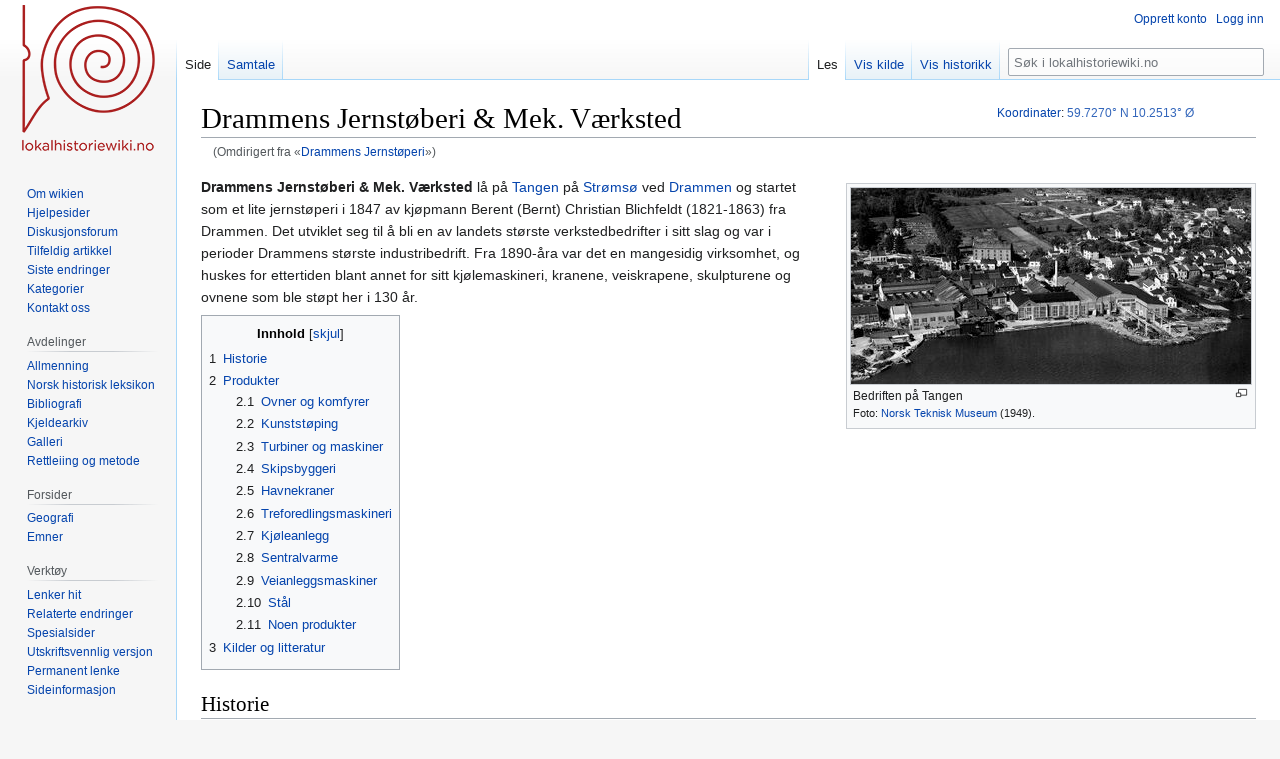

--- FILE ---
content_type: text/html; charset=UTF-8
request_url: https://lokalhistoriewiki.no/wiki/Drammens_Jernst%C3%B8peri
body_size: 13629
content:
<!DOCTYPE html>
<html class="client-nojs" lang="nb" dir="ltr">
<head>
<meta charset="UTF-8"/>
<title>Drammens Jernstøberi &amp; Mek. Værksted – lokalhistoriewiki.no</title>
<script>document.documentElement.className="client-js";RLCONF={"wgBreakFrames":false,"wgSeparatorTransformTable":[",\t."," \t,"],"wgDigitTransformTable":["",""],"wgDefaultDateFormat":"dmy","wgMonthNames":["","januar","februar","mars","april","mai","juni","juli","august","september","oktober","november","desember"],"wgRequestId":"54c65e54ce1360c06c0d8235","wgCSPNonce":false,"wgCanonicalNamespace":"","wgCanonicalSpecialPageName":false,"wgNamespaceNumber":0,"wgPageName":"Drammens_Jernstøberi_\u0026_Mek._Værksted","wgTitle":"Drammens Jernstøberi \u0026 Mek. Værksted","wgCurRevisionId":2387002,"wgRevisionId":2387002,"wgArticleId":419178,"wgIsArticle":true,"wgIsRedirect":false,"wgAction":"view","wgUserName":null,"wgUserGroups":["*"],"wgCategories":["Koordinatfesta artikler","Artikler på bokmål","Drammens Jernstøberi \u0026 Mek. Værksted","Mekaniske verksteder","Metallindustri","Motorfabrikker","Drammen kommune","Etableringer i 1847","Opphør i 1986","F-merkingsforslag"],
"wgPageContentLanguage":"nb","wgPageContentModel":"wikitext","wgRelevantPageName":"Drammens_Jernstøberi_\u0026_Mek._Værksted","wgRelevantArticleId":419178,"wgIsProbablyEditable":false,"wgRelevantPageIsProbablyEditable":false,"wgRestrictionEdit":[],"wgRestrictionMove":[],"wgRedirectedFrom":"Drammens_Jernstøperi","wgVisualEditor":{"pageLanguageCode":"nb","pageLanguageDir":"ltr","pageVariantFallbacks":"nb"},"wgMFDisplayWikibaseDescriptions":{"search":false,"nearby":false,"watchlist":false,"tagline":false},"wgVector2022PreviewPages":[],"wgPopupsFlags":4,"wgInternalRedirectTargetUrl":"/wiki/Drammens_Jernst%C3%B8beri_%26_Mek._V%C3%A6rksted","wgCoordinates":{"lat":59.727,"lon":10.2513},"wgEditSubmitButtonLabelPublish":false};RLSTATE={"site.styles":"ready","user.styles":"ready","user":"ready","user.options":"loading","mediawiki.page.gallery.styles":"ready","skins.vector.styles.legacy":"ready","ext.visualEditor.desktopArticleTarget.noscript":"ready"};RLPAGEMODULES=[
"mediawiki.action.view.redirect","site","mediawiki.page.ready","mediawiki.toc","skins.vector.legacy.js","ext.visualEditor.desktopArticleTarget.init","ext.visualEditor.targetLoader","ext.popups"];</script>
<script>(RLQ=window.RLQ||[]).push(function(){mw.loader.implement("user.options@12s5i",function($,jQuery,require,module){mw.user.tokens.set({"patrolToken":"+\\","watchToken":"+\\","csrfToken":"+\\"});});});</script>
<link rel="stylesheet" href="/load.php?lang=nb&amp;modules=ext.visualEditor.desktopArticleTarget.noscript%7Cmediawiki.page.gallery.styles%7Cskins.vector.styles.legacy&amp;only=styles&amp;skin=vector"/>
<script async="" src="/load.php?lang=nb&amp;modules=startup&amp;only=scripts&amp;raw=1&amp;skin=vector"></script>
<meta name="ResourceLoaderDynamicStyles" content=""/>
<link rel="stylesheet" href="/load.php?lang=nb&amp;modules=site.styles&amp;only=styles&amp;skin=vector"/>
<meta name="generator" content="MediaWiki 1.39.4"/>
<meta name="format-detection" content="telephone=no"/>
<meta property="og:image" content="https://lokalhistoriewiki.no/thumb.php?f=Drammens_Jern_stoperi_1949-1.jpg&amp;width=1200"/>
<meta property="og:image:width" content="1200"/>
<meta property="og:image:height" content="587"/>
<meta property="og:image" content="https://lokalhistoriewiki.no/thumb.php?f=Drammens_Jern_stoperi_1949-1.jpg&amp;width=800"/>
<meta property="og:image:width" content="800"/>
<meta property="og:image:height" content="391"/>
<meta property="og:image" content="https://lokalhistoriewiki.no/thumb.php?f=Drammens_Jern_stoperi_1949-1.jpg&amp;width=640"/>
<meta property="og:image:width" content="640"/>
<meta property="og:image:height" content="313"/>
<meta name="viewport" content="width=1000"/>
<link rel="icon" href="/favicon.ico"/>
<link rel="search" type="application/opensearchdescription+xml" href="/opensearch_desc.php" title="lokalhistoriewiki.no (nb)"/>
<link rel="EditURI" type="application/rsd+xml" href="https://lokalhistoriewiki.no/api.php?action=rsd"/>
<link rel="license" href="/wiki/Lokalhistoriewiki:Opphavsrett"/>
<link rel="alternate" type="application/atom+xml" title="lokalhistoriewiki.no Atom-mating" href="/index.php?title=Spesial:Siste_endringer&amp;feed=atom"/>
<link rel="canonical" href="https://lokalhistoriewiki.no/wiki/Drammens_Jernst%C3%B8beri_%26_Mek._V%C3%A6rksted"/>
<!-- Google Tag Manager -->
<script>(function(w,d,s,l,i){w[l]=w[l]||[];w[l].push({'gtm.start':
new Date().getTime(),event:'gtm.js'});var f=d.getElementsByTagName(s)[0],
j=d.createElement(s),dl=l!='dataLayer'?'&l='+l:'';j.async=true;j.src=
'https://www.googletagmanager.com/gtm.js?id='+i+dl;f.parentNode.insertBefore(j,f);
})(window,document,'script','dataLayer','GTM-5V34M48');</script>
<!-- End Google Tag Manager -->
</head>
<body class="mediawiki ltr sitedir-ltr mw-hide-empty-elt ns-0 ns-subject page-Drammens_Jernstøberi_Mek_Værksted rootpage-Drammens_Jernstøberi_Mek_Værksted skin-vector action-view skin-vector-legacy vector-feature-language-in-header-enabled vector-feature-language-in-main-page-header-disabled vector-feature-language-alert-in-sidebar-disabled vector-feature-sticky-header-disabled vector-feature-sticky-header-edit-disabled vector-feature-table-of-contents-disabled vector-feature-visual-enhancement-next-disabled"><div id="mw-page-base" class="noprint"></div>
<div id="mw-head-base" class="noprint"></div>
<div id="content" class="mw-body" role="main">
	<a id="top"></a>
	<div id="siteNotice"></div>
	<div class="mw-indicators">
	</div>
	<h1 id="firstHeading" class="firstHeading mw-first-heading"><span class="mw-page-title-main">Drammens Jernstøberi &amp; Mek. Værksted</span></h1>
	<div id="bodyContent" class="vector-body">
		<div id="siteSub" class="noprint">Fra lokalhistoriewiki.no</div>
		<div id="contentSub"><span class="mw-redirectedfrom">(Omdirigert fra «<a href="/index.php?title=Drammens_Jernst%C3%B8peri&amp;redirect=no" class="mw-redirect" title="Drammens Jernstøperi">Drammens Jernstøperi</a>»)</span></div>
		<div id="contentSub2"></div>
		
		<div id="jump-to-nav"></div>
		<a class="mw-jump-link" href="#mw-head">Hopp til navigering</a>
		<a class="mw-jump-link" href="#searchInput">Hopp til søk</a>
		<div id="mw-content-text" class="mw-body-content mw-content-ltr" lang="nb" dir="ltr"><!-- Google Tag Manager (noscript) -->
<noscript><iframe src="https://www.googletagmanager.com/ns.html?id=GTM-5V34M48"
height="0" width="0" style="display:none;visibility:hidden"></iframe></noscript>
<!-- End Google Tag Manager (noscript) --><div class="mw-parser-output"><div class="thumb tright"><div class="thumbinner" style="width:402px;"><a href="/wiki/Fil:Drammens_Jern_stoperi_1949-1.jpg" class="image"><img alt="" src="/thumb.php?f=Drammens_Jern_stoperi_1949-1.jpg&amp;width=400" decoding="async" width="400" height="196" class="thumbimage" srcset="/thumb.php?f=Drammens_Jern_stoperi_1949-1.jpg&amp;width=600 1.5x, /thumb.php?f=Drammens_Jern_stoperi_1949-1.jpg&amp;width=800 2x" /></a>  <div class="thumbcaption"><div class="magnify"><a href="/wiki/Fil:Drammens_Jern_stoperi_1949-1.jpg" class="internal" title="Forstørr"></a></div>Bedriften på Tangen <div style="font-size:85%">    Foto:    <a href="/wiki/Norsk_Teknisk_Museum" title="Norsk Teknisk Museum">Norsk Teknisk Museum</a>  (1949).</div></div></div></div>
<p><b><a class="mw-selflink selflink">Drammens Jernstøberi &amp; Mek. Værksted</a></b> lå på <a href="/wiki/Tangen_(Drammen)" title="Tangen (Drammen)">Tangen</a> på <a href="/wiki/Str%C3%B8ms%C3%B8" title="Strømsø">Strømsø</a> ved <a href="/wiki/Drammen" title="Drammen">Drammen</a> og startet som et lite jernstøperi i 1847 av kjøpmann Berent (Bernt) Christian Blichfeldt (1821-1863) fra Drammen. Det utviklet seg til å bli en av landets største verkstedbedrifter i sitt slag og var i perioder Drammens største industribedrift. Fra 1890-åra var det en mangesidig virksomhet,  og huskes for ettertiden blant annet for sitt kjølemaskineri, kranene, veiskrapene, skulpturene og ovnene som ble støpt her i 130 år. 
</p>
<div id="toc" class="toc" role="navigation" aria-labelledby="mw-toc-heading"><input type="checkbox" role="button" id="toctogglecheckbox" class="toctogglecheckbox" style="display:none" /><div class="toctitle" lang="nb" dir="ltr"><h2 id="mw-toc-heading">Innhold</h2><span class="toctogglespan"><label class="toctogglelabel" for="toctogglecheckbox"></label></span></div>
<ul>
<li class="toclevel-1 tocsection-1"><a href="#Historie"><span class="tocnumber">1</span> <span class="toctext">Historie</span></a></li>
<li class="toclevel-1 tocsection-2"><a href="#Produkter"><span class="tocnumber">2</span> <span class="toctext">Produkter</span></a>
<ul>
<li class="toclevel-2 tocsection-3"><a href="#Ovner_og_komfyrer"><span class="tocnumber">2.1</span> <span class="toctext">Ovner og komfyrer</span></a></li>
<li class="toclevel-2 tocsection-4"><a href="#Kunststøping"><span class="tocnumber">2.2</span> <span class="toctext">Kunststøping</span></a></li>
<li class="toclevel-2 tocsection-5"><a href="#Turbiner_og_maskiner"><span class="tocnumber">2.3</span> <span class="toctext">Turbiner og maskiner</span></a></li>
<li class="toclevel-2 tocsection-6"><a href="#Skipsbyggeri"><span class="tocnumber">2.4</span> <span class="toctext">Skipsbyggeri</span></a></li>
<li class="toclevel-2 tocsection-7"><a href="#Havnekraner"><span class="tocnumber">2.5</span> <span class="toctext">Havnekraner</span></a></li>
<li class="toclevel-2 tocsection-8"><a href="#Treforedlingsmaskineri"><span class="tocnumber">2.6</span> <span class="toctext">Treforedlingsmaskineri</span></a></li>
<li class="toclevel-2 tocsection-9"><a href="#Kjøleanlegg"><span class="tocnumber">2.7</span> <span class="toctext">Kjøleanlegg</span></a></li>
<li class="toclevel-2 tocsection-10"><a href="#Sentralvarme"><span class="tocnumber">2.8</span> <span class="toctext">Sentralvarme</span></a></li>
<li class="toclevel-2 tocsection-11"><a href="#Veianleggsmaskiner"><span class="tocnumber">2.9</span> <span class="toctext">Veianleggsmaskiner</span></a></li>
<li class="toclevel-2 tocsection-12"><a href="#Stål"><span class="tocnumber">2.10</span> <span class="toctext">Stål</span></a></li>
<li class="toclevel-2 tocsection-13"><a href="#Noen_produkter"><span class="tocnumber">2.11</span> <span class="toctext">Noen produkter</span></a></li>
</ul>
</li>
<li class="toclevel-1 tocsection-14"><a href="#Kilder_og_litteratur"><span class="tocnumber">3</span> <span class="toctext">Kilder og litteratur</span></a></li>
</ul>
</div>

<h2><span class="mw-headline" id="Historie">Historie</span></h2>
<div class="thumb tright"><div class="thumbinner" style="width:318px;"><a href="/wiki/Fil:Paul_Erik_Schmidt_gravminne_Tangen.jpg" class="image"><img alt="" src="/thumb.php?f=Paul_Erik_Schmidt_gravminne_Tangen.jpg&amp;width=316" decoding="async" width="316" height="400" class="thumbimage" srcset="/thumb.php?f=Paul_Erik_Schmidt_gravminne_Tangen.jpg&amp;width=474 1.5x, /thumb.php?f=Paul_Erik_Schmidt_gravminne_Tangen.jpg&amp;width=631 2x" /></a>  <div class="thumbcaption"><div class="magnify"><a href="/wiki/Fil:Paul_Erik_Schmidt_gravminne_Tangen.jpg" class="internal" title="Forstørr"></a></div>Paul Erik Schmidt var bestyrer for Drammens Jernstøberi og Mekaniske Værksted fra 1852 til 1889. Bysten på graven hans på <a href="/wiki/Tangen_kirkeg%C3%A5rd_(Drammen)" title="Tangen kirkegård (Drammen)">Tangen kirkegård</a> i Drammen er støpt på jernstøperiet (utført av <a href="/wiki/Brynjulf_Bergslien" title="Brynjulf Bergslien">Bergslien</a>). <div style="font-size:85%">    Foto:    Stig Rune Pedersen  (2015).</div></div></div></div>
<p>Blichfeldt hadde vært materialforvalter på <a href="/wiki/Eidsfoss_jernverk" title="Eidsfoss jernverk">Eidsfoss jernverk</a> og etablerte her et jernstøperi basert på importert koks og plasseringen var Drammenfjorden var derfor hensiktsmessig, også med tanke på forsendelsen av de ferdige produktene. 
</p><p>Stortinget bevilget i 1848, mot 40 stemmer, et lån til støperiet på 6&#160;000 <a href="/wiki/Speciedaler" class="mw-redirect" title="Speciedaler">speciedaler</a> (2023: rundt to millioner). Blichfeldt hentet kompetanse både innenlands og utenlands, med en formermester og seks formere fra Tyskland. Utgangspunkt for støpingen var råjern fra England. Hovedbygningen hadde to kuppelovner og et pusseverksted med slipestein, og i en sidebygning var det snekkerverksted, smie og dreiebenk. Anlegget hadde en dampmaskin som drev blåseviften for kuppelovnene.
</p><p>Bedriften var fra 1850 eid av et interesseselskap, og fra 1865 fikk det bevilling til å opprettet et mekanisk verksted. 
</p><p>Rundt 1900 var det 250 ansatte i bedriften, og i 1908 kjøpte <a href="/wiki/Myrens_verksted" title="Myrens verksted">Myrens verksted</a> seg inn på eiersiden og bedriften samarbeidet etter dette med Myrens og <a href="/wiki/Fredrikstad_Mekaniske_Verksted" title="Fredrikstad Mekaniske Verksted">Fredrikstad Mekaniske Verksted</a>.
</p><p>Bedriften hadde på slutten av 1930-årene rundt 550 ansatte, i 1946 670 ansatte, herav 100 funksjonærer.
</p><p>Bedriften var på sitt største på midten av 1960-tallet, og sysselsatte da rundt 700 personer. I 1970-årene hadde fabrikkområdet en kai- og strandlengde på 450 meter langs <a href="/wiki/Drammensfjorden" title="Drammensfjorden">Drammensfjorden</a> med eget kaianlegg for skipsanløp. Bedriften tomteareal var på 70 <a href="/wiki/Dekar" title="Dekar">dekar</a>, av dette var 22 dekar bebygget.
</p><p>Virksomheten tok slutt rundt 1980, manglende lønnsomhet gjorde at støperiene ble stanset. I 1981 ble bedriften til murmester og entreprenør Ole K. Karlsen (OKK-gruppen) som etablerte Drammen Stål AS i 1982. Bygningene, maskiner og rettighetene fulgte med til det nye selskapet. Dette ble imidlertid lagt ned allerede i 1986. Kuldedivisjonen ble da solgt til konkurrenten <a href="/wiki/Kv%C3%A6rner_Kulde" title="Kværner Kulde">Kværner Kulde</a>, som sammen med <a href="/wiki/Thune-Eureka" class="mw-redirect" title="Thune-Eureka">Thune-Eureka</a> dannet <i>Kværner Eureka AS</i>, som ble samlet på <a href="/index.php?title=Tranby&amp;action=edit&amp;redlink=1" class="new" title="Tranby (siden finnes ikke)">Tranby</a> i <a href="/wiki/Lier_kommune" title="Lier kommune">Lier</a> i 1989. 
</p><p>Det store fabrikkområdet på Tangen blir drevet videre som Tangen Næringspark, eid av Brække eiendom, med utleie til ulike formål.
</p>
<h2><span class="mw-headline" id="Produkter">Produkter</span></h2>
<div class="thumb tright"><div class="thumbinner" style="width:402px;"><a href="/wiki/Fil:Annonse_fra_Drammens_Jernst%C3%B8beri_%26_mek._V%C3%A6rksted_i_Kysten_23.12._1903.jpg" class="image"><img alt="" src="/thumb.php?f=Annonse_fra_Drammens_Jernst%C3%B8beri_%26_mek._V%C3%A6rksted_i_Kysten_23.12._1903.jpg&amp;width=400" decoding="async" width="400" height="235" class="thumbimage" srcset="/thumb.php?f=Annonse_fra_Drammens_Jernst%C3%B8beri_%26_mek._V%C3%A6rksted_i_Kysten_23.12._1903.jpg&amp;width=600 1.5x, /thumb.php?f=Annonse_fra_Drammens_Jernst%C3%B8beri_%26_mek._V%C3%A6rksted_i_Kysten_23.12._1903.jpg&amp;width=800 2x" /></a>  <div class="thumbcaption"><div class="magnify"><a href="/wiki/Fil:Annonse_fra_Drammens_Jernst%C3%B8beri_%26_mek._V%C3%A6rksted_i_Kysten_23.12._1903.jpg" class="internal" title="Forstørr"></a></div>Annonse for bedriftens produkter. <div style="font-size:85%">    Foto:    <i><a href="/wiki/Kysten_(avis)" title="Kysten (avis)">Kysten</a></i>  (23. desember 1903).</div></div></div></div>
<h3><span class="mw-headline" id="Ovner_og_komfyrer">Ovner og komfyrer</span></h3>
<p>Blant produktene som bedriften produserte var ovner og komfyrer, i en periode på hele 130 år. Produktspekteret innen dette området var ulike typer vedovner, komfyrer, gryter, bryggepanner, kakejern og allslags bygningsstøpegods.
</p>
<h3><span id="Kunstst.C3.B8ping"></span><span class="mw-headline" id="Kunststøping">Kunststøping</span></h3>
<p>Støperiet klarte å etablere seg som en betydelig norsk aktør innen bronsestøpning av statuer og byster. Det første større prosjektet på dette området var <a href="/wiki/Brynjulf_Bergslien" title="Brynjulf Bergslien">Brynjulf Bergsliens</a> statue av <a href="/wiki/Henrik_Wergeland" title="Henrik Wergeland">Henrik Wergeland</a>, som ble avduket av <a href="/wiki/Bj%C3%B8rnstjerne_Bj%C3%B8rnson" title="Bjørnstjerne Bjørnson">Bjørnstjerne Bjørnson</a> på <a href="/wiki/Eidsvolls_plass" title="Eidsvolls plass">Eidsvolls plass</a> 17. mai 1881.
</p><p>Fram til 1914 støpte bedriften rundt 100 statuer og byster. Blant disse oppdragene var det flere prestisjeoppdrag. Blant statuene er dette foruten Wergelandstatuen også <a href="/index.php?title=Julius_Middelthun&amp;action=edit&amp;redlink=1" class="new" title="Julius Middelthun (siden finnes ikke)">Julius Middelthuns</a> statue av <a href="/wiki/Anton_Martin_Schweigaard" title="Anton Martin Schweigaard">Anton Martin Schweigaard</a> på <a href="/wiki/Universitetsplassen_(Oslo)" title="Universitetsplassen (Oslo)">Universitetsplassen</a>, <a href="/wiki/Lars_Utne" title="Lars Utne">Lars Utnes</a> løvegrupper på <a href="/wiki/Nationaltheatret" title="Nationaltheatret">Nationaltheatrets</a> inngangsfasade, Bergsliens statue av <a href="/wiki/Johannes_Brun" title="Johannes Brun">Johannes Brun</a> på <a href="/wiki/Bankplassen_(Oslo)" title="Bankplassen (Oslo)">Bankplassen</a> og <a href="/wiki/Gunnar_Utsond" title="Gunnar Utsond">Gunnar Utsonds</a> statue av <a href="/wiki/Johan_Sebastian_Welhaven" title="Johan Sebastian Welhaven">Johan Sebastian Welhaven</a>.
</p><p>Av byster kan nevnes <a href="/wiki/Mathias_Severin_Berntsen_Skeibrok" title="Mathias Severin Berntsen Skeibrok">Mathias Skeibroks</a> byste av Bjørnstjerne Bjørnson, <a href="/index.php?title=Anders_Svor&amp;action=edit&amp;redlink=1" class="new" title="Anders Svor (siden finnes ikke)">Anders Svors</a> av <a href="/wiki/Fridtjof_Nansen" title="Fridtjof Nansen">Fridtjof Nansen</a>, <a href="/wiki/Gustav_Vigeland" title="Gustav Vigeland">Gustav Vigelands</a> av <a href="/wiki/Johan_J%C3%B8rgen_Schwartz" title="Johan Jørgen Schwartz">Johan Jørgen Schwartz</a> (<a href="/wiki/Str%C3%B8ms%C3%B8_torg" title="Strømsø torg">Strømsø torg</a>) og Bergsliens byste av bedriftens egen bestyrer Paul Erik Schmidt på <a href="/wiki/Tangen_kirkeg%C3%A5rd_(Drammen)" title="Tangen kirkegård (Drammen)">Tangen kirkegård</a>.
</p>
<h3><span class="mw-headline" id="Turbiner_og_maskiner">Turbiner og maskiner</span></h3>
<p>Under ingeniør <a href="/wiki/Hans_Gerhard_Stub_(1855%E2%80%931946)" title="Hans Gerhard Stub (1855–1946)">Hans Gerhard Stub</a>, som var overingeniør og bestyrer i åra 1892–1900, kom det en satsning på å levere til vannkraftutbyggingen, særlig <a href="/wiki/Vannturbin" title="Vannturbin">vannturbiner</a> og turbinregulatorer. Det ble fra 1893 satset på utvikling og konstruksjon av moderne turbiner med hydrauliske regulator. Bedriften lanserte i 1898 en <a href="/wiki/Francisturbin" title="Francisturbin">francisturbin</a> med dreibare skovler, og denne fikk sølvmedalje på Verdensutstillingen i Paris i år 1900. I 1908 avsluttet bedriften i Drammen arbeidet med å levere til vannkraftutbyggingen, Stub hadde begynt som direktør hos <a href="/wiki/Kv%C3%A6rner_Brug" title="Kværner Brug">Kværner Brug</a> og var med på å befeste denne bedriftens posisjon innen dette området.
</p>
<h3><span class="mw-headline" id="Skipsbyggeri">Skipsbyggeri</span></h3>
<p>Forløperen til bedriftens virksdomhet innen skipsbygging var en totalt ødeleggende brann i 1870 som medførte at det ble oppført et nytt produksjonsanlegg. Dette gjorde at en begynte å tilby skipsreparasjoner, noe som senere skulle føre til også bygging av dampfartøyer, særlig til treforedlingsindustrien som bedriften også leverte annet utstyr til.
</p><p>Noen av fartøyene ble eksportert til Finland og Russland. Fram til 1907 ble det levert 23 nybygg av ulike typer. Blant disse var passasjerbåten <a href="/wiki/D/S_%C2%ABStadshauptmand_Schwartz%C2%BB" title="D/S «Stadshauptmand Schwartz»">D/S «Stadshauptmand Schwartz»</a> gikk i sommerrute på <a href="/wiki/Eikern" class="mw-redirect" title="Eikern">Eikern</a> mellom <a href="/wiki/Eidsfoss" title="Eidsfoss">Eidsfoss</a> og <a href="/wiki/Vestfossen" title="Vestfossen">Vestfossen</a> i årene 1903-1925 med post og passasjerer og ble dessuten brukt som transportfartøy av <a href="/wiki/Eidsfoss_Jernverk" class="mw-redirect" title="Eidsfoss Jernverk">Eidsfoss Jernverk</a>. Andre som kan nevnes er godsbåten D/S «Gyldenløve I» fra 1907 som gikk i fast trafikk mellom <a href="/wiki/Drammen" title="Drammen">Drammen</a> og <a href="/wiki/Oslo" title="Oslo">Kristiania/Oslo</a> gjennom to verdenskriger, men kolliderte i tett tåke 16. november 1950 med <a href="/wiki/Wilh._Wilhelmsen_(rederi)" title="Wilh. Wilhelmsen (rederi)">Wilh. Wilhelmsens</a> M/S «Tijuca» i <a href="/wiki/Oslofjorden" title="Oslofjorden">Oslofjorden</a> ved <a href="/index.php?title=Fagerstrand_(Nesodden)&amp;action=edit&amp;redlink=1" class="new" title="Fagerstrand (Nesodden) (siden finnes ikke)">Fagerstrand</a> og sank.
</p>
<h3><span class="mw-headline" id="Havnekraner">Havnekraner</span></h3>
<p>Da produksjonen av dampkjeler ble nedlagt i 1908, etablerte bedriften samtidig et nytt satsingsområde, nemlig konstruksjon og produksjon av elektriske havnekraner og ulike laste- og losseanlegg. Dette skulle bli en av bedriftens langsiktige grunnpilarer, og havnekraner ble ganske straks en spesialitet.  
</p>
<h3><span class="mw-headline" id="Treforedlingsmaskineri">Treforedlingsmaskineri</span></h3>
<p>Bedriften fikk mange oppdrag fra den voksende papirindustrien i området og <a href="/wiki/%C3%98stlandet" title="Østlandet">Østlandet</a> for øvrig. Særlig var bedriftens masseoppløsere og måleapparater, på fagspråket kalt «hollendere». Verkstedet leverte også andre type maskiner til papirbransjen. Det ble også levert dampkjeler og dampmaskiner som særlig ble levert til tresliperier, cellulosefabrikker og papirfabrikker.
</p>
<h3><span id="Kj.C3.B8leanlegg"></span><span class="mw-headline" id="Kjøleanlegg">Kjøleanlegg</span></h3>
<p>Som en følge av det tette samarbeidet med Myrens verksted etter at dette gikk inn på eiersiden i 1908, var at dennes kjøleavdeling fra 1909 ble overført til Drammen i 1912 for at denne skulle utvikle og produsere kjøleanlegg. En del av overføringen var at bedriften i Drammenn også fikk den nyansatte tyske ingeniøren Gustav Pfeffer (1878-1951) med seks års erfaring fra en tilsvarende virksomhet i Tyskland. Pfeffer ble en nøkkelperson for den videre utviklingen av dette produktområdet.
</p><p>Kunder av disse produktene var slaktere, meierier, bryggerier, og i andre deler av nærings- og nytelsesmiddelindustrien, kjemiske fabrikker etc. i inn- og utland. I mellomkrigstiden ble deres anlegg, kalt «Dravn» vanlig på stykkgodsskip med kjølerom, i tillegg til i rene kjøle- og fryseskip.
</p><p>Bedriften leverte også i 1951 fryseanlegget til <a href="/wiki/Gamle_Jordal_Amfi_(1951%E2%80%932017)" title="Gamle Jordal Amfi (1951–2017)">Jordal Amfi</a> som var landets første idrettsanlegg med kunstis og som skulle brukes til <a href="/wiki/OL_i_Oslo_1952" title="OL i Oslo 1952">vinter-OL i Oslo</a>, og til den gang verdens største kunstisbane <a href="/wiki/Valle_Hovin_stadion" title="Valle Hovin stadion">Valle Hovin</a> i 1966.
</p>
<h3><span class="mw-headline" id="Sentralvarme">Sentralvarme</span></h3>
<p>På slutten av 1800-tallet ble det tilsvarende satset på sentralvarmeanlegg. Bedriften produserte ikke bare bestanddeler som fyranlegg og radiatorer, med tilhørende rør, men også som selvstendig leverandør og installatør ute i markedet. På 1890-tallet vokste denne delen av virksomheten til å bli landets ledende på området. Blant de større kundene var <a href="/wiki/Frimurerlosjen_(Oslo)" title="Frimurerlosjen (Oslo)">Frimurerlosjen</a> i Kristiania som fikk installert sentralvarmeanlegg i sitt nybygg fra 1890–1894.
</p>
<h3><span class="mw-headline" id="Veianleggsmaskiner">Veianleggsmaskiner</span></h3>
<p>I 1914 ble det opprettet enda en avdeling, veimaskinavdelingen, som i første omgang tok opp produksjon av steinknusere, men skulle komme til å omfatte ulike produkter for veibygging og veivedlikehold. DE selvdrevne Dravn veihøvlene utgjorde noen ganske få årsverk i en bedrift med flere hundre ansatte, men ble viktige ved å representere bedriften utad i en virksomhet hvor det ble synlige for mange.
</p>
<h3><span id="St.C3.A5l"></span><span class="mw-headline" id="Stål">Stål</span></h3>
<p>I mellomkrigstiden kom også stål inn i metallindustrien for alvor. I 1928 installert bedriften et elektrisk stålstøperi for slik å kunne støpe komponenter av ulike stållegeringer. Dette var dels til egen produksjon, men også oppdragsbasert støping fra utenforstående industrikunder. 
</p><p>Foruten de produkter som er nevnt tidligere ble det tatt opp produksjon av sorteringsverk, industriknuseverk, selvdrevne veihøvler, sentrifugalpumper og automatiske vannverk.
</p>
<h3><span class="mw-headline" id="Noen_produkter">Noen produkter</span></h3>
<ul class="gallery mw-gallery-traditional">
		<li class="gallerybox" style="width: 310px"><div style="width: 310px">
			<div class="thumb" style="width: 305px;"><div style="margin:46.5px auto;"><a href="/wiki/Fil:Henrik_Wergeland_statue_Eidsvolls_plass.jpg" class="image" title="Brynjulf Bergsliens statue av Henrik Wergeland på Eidsvolls plass fra 1881. Foto: Stig Rune Pedersen (2012)."><img alt="Brynjulf Bergsliens statue av Henrik Wergeland på Eidsvolls plass fra 1881. Foto: Stig Rune Pedersen (2012)." src="/thumb.php?f=Henrik_Wergeland_statue_Eidsvolls_plass.jpg&amp;width=275" decoding="async" width="275" height="212" srcset="/thumb.php?f=Henrik_Wergeland_statue_Eidsvolls_plass.jpg&amp;width=413 1.5x, /thumb.php?f=Henrik_Wergeland_statue_Eidsvolls_plass.jpg&amp;width=550 2x" /></a></div></div>
			<div class="gallerytext">
<a href="/wiki/Brynjulf_Bergslien" title="Brynjulf Bergslien">Brynjulf Bergsliens</a> statue av <a href="/wiki/Henrik_Wergeland" title="Henrik Wergeland">Henrik Wergeland</a> på <a href="/wiki/Eidsvolls_plass" title="Eidsvolls plass">Eidsvolls plass</a> fra 1881.<div style="font-size:85%">Foto: Stig Rune Pedersen (2012).</div>
			</div>
		</div></li>
		<li class="gallerybox" style="width: 310px"><div style="width: 310px">
			<div class="thumb" style="width: 305px;"><div style="margin:47px auto;"><a href="/wiki/Fil:Anton_Martin_Schweigaard_statue_universitetsplassen.jpg" class="image" title="Middelthuns statue av Anton Martin Schweigaard på Universitetsplassen i Oslo, reist 1883. Foto: Stig Rune Pedersen (2014)."><img alt="Middelthuns statue av Anton Martin Schweigaard på Universitetsplassen i Oslo, reist 1883. Foto: Stig Rune Pedersen (2014)." src="/thumb.php?f=Anton_Martin_Schweigaard_statue_universitetsplassen.jpg&amp;width=275" decoding="async" width="275" height="211" srcset="/thumb.php?f=Anton_Martin_Schweigaard_statue_universitetsplassen.jpg&amp;width=413 1.5x, /thumb.php?f=Anton_Martin_Schweigaard_statue_universitetsplassen.jpg&amp;width=550 2x" /></a></div></div>
			<div class="gallerytext">
Middelthuns statue av <a href="/wiki/Anton_Martin_Schweigaard" title="Anton Martin Schweigaard">Anton Martin Schweigaard</a> på Universitetsplassen i Oslo, reist 1883.<div style="font-size:85%">Foto: Stig Rune Pedersen (2014).</div>
			</div>
		</div></li>
		<li class="gallerybox" style="width: 310px"><div style="width: 310px">
			<div class="thumb" style="width: 305px;"><div style="margin:49.5px auto;"><a href="/wiki/Fil:Valgurne.jpg" class="image" title="Valgurne fra 1885. Foto: KUBEN"><img alt="Valgurne fra 1885. Foto: KUBEN" src="/thumb.php?f=Valgurne.jpg&amp;width=275" decoding="async" width="275" height="206" srcset="/thumb.php?f=Valgurne.jpg&amp;width=413 1.5x, /thumb.php?f=Valgurne.jpg&amp;width=550 2x" /></a></div></div>
			<div class="gallerytext">
Valgurne fra 1885.<div style="font-size:85%">Foto: <a href="/wiki/KUBEN" title="KUBEN">KUBEN</a> </div>
			</div>
		</div></li>
		<li class="gallerybox" style="width: 310px"><div style="width: 310px">
			<div class="thumb" style="width: 305px;"><div style="margin:57.5px auto;"><a href="/wiki/Fil:Verdensutstillingen_i_Paris_1900_Drammens_Jernst%C3%B8beri_%26_Mek._V%C3%A6rksted.jpg" class="image" title="På Verdensutstillingen i Paris i 1900 fikk bedriften sølvmedalje for sin francisturbin med nyutviklete dreibare skovler fra 1898. Foto: Norsk Teknisk Museum (1889)."><img alt="På Verdensutstillingen i Paris i 1900 fikk bedriften sølvmedalje for sin francisturbin med nyutviklete dreibare skovler fra 1898. Foto: Norsk Teknisk Museum (1889)." src="/thumb.php?f=Verdensutstillingen_i_Paris_1900_Drammens_Jernst%C3%B8beri_%26_Mek._V%C3%A6rksted.jpg&amp;width=275" decoding="async" width="275" height="190" srcset="/thumb.php?f=Verdensutstillingen_i_Paris_1900_Drammens_Jernst%C3%B8beri_%26_Mek._V%C3%A6rksted.jpg&amp;width=413 1.5x, /thumb.php?f=Verdensutstillingen_i_Paris_1900_Drammens_Jernst%C3%B8beri_%26_Mek._V%C3%A6rksted.jpg&amp;width=550 2x" /></a></div></div>
			<div class="gallerytext">
På Verdensutstillingen i Paris i 1900 fikk bedriften sølvmedalje for sin <a href="/wiki/Francisturbin" title="Francisturbin">francisturbin</a> med nyutviklete dreibare skovler fra 1898.<div style="font-size:85%">Foto: <a href="/wiki/Norsk_Teknisk_Museum" title="Norsk Teknisk Museum">Norsk Teknisk Museum</a> (1889).</div>
			</div>
		</div></li>
		<li class="gallerybox" style="width: 310px"><div style="width: 310px">
			<div class="thumb" style="width: 305px;"><div style="margin:55.5px auto;"><a href="/wiki/Fil:Stadshauptmand_Schwartz_(sf0015).jpeg" class="image" title="D/S «Stadshauptmand Schwartz» fra 1903, her utenfor brygga i Eidsfoss. Foto: Eiker Arkiv/Sameia Fotoarkiv (1903-1924)."><img alt="D/S «Stadshauptmand Schwartz» fra 1903, her utenfor brygga i Eidsfoss. Foto: Eiker Arkiv/Sameia Fotoarkiv (1903-1924)." src="/thumb.php?f=Stadshauptmand_Schwartz_%28sf0015%29.jpeg&amp;width=275" decoding="async" width="275" height="194" srcset="/thumb.php?f=Stadshauptmand_Schwartz_%28sf0015%29.jpeg&amp;width=413 1.5x, /thumb.php?f=Stadshauptmand_Schwartz_%28sf0015%29.jpeg&amp;width=550 2x" /></a></div></div>
			<div class="gallerytext">
<a href="/wiki/D/S_%C2%ABStadshauptmand_Schwartz%C2%BB" title="D/S «Stadshauptmand Schwartz»">D/S «Stadshauptmand Schwartz»</a> fra 1903, her utenfor brygga i <a href="/wiki/Eidsfoss" title="Eidsfoss">Eidsfoss</a>.<div style="font-size:85%">Foto: <a href="/wiki/Eiker_Arkiv" title="Eiker Arkiv">Eiker Arkiv</a>/<a href="/wiki/Sameia_Fotoarkiv" class="mw-redirect" title="Sameia Fotoarkiv">Sameia Fotoarkiv</a> (1903-1924).</div>
			</div>
		</div></li>
		<li class="gallerybox" style="width: 310px"><div style="width: 310px">
			<div class="thumb" style="width: 305px;"><div style="margin:55.5px auto;"><a href="/wiki/Fil:Gyldenl%C3%B8ve_I_Drammens_Jernst%C3%B8beri_%26_Mek._V%C3%A6rksted.jpg" class="image" title="D/S «Gyldenløve I» fra 1907, sank i Oslofjorden i 1950. Foto: Norsk Maritimt Museum"><img alt="D/S «Gyldenløve I» fra 1907, sank i Oslofjorden i 1950. Foto: Norsk Maritimt Museum" src="/thumb.php?f=Gyldenl%C3%B8ve_I_Drammens_Jernst%C3%B8beri_%26_Mek._V%C3%A6rksted.jpg&amp;width=275" decoding="async" width="275" height="194" srcset="/thumb.php?f=Gyldenl%C3%B8ve_I_Drammens_Jernst%C3%B8beri_%26_Mek._V%C3%A6rksted.jpg&amp;width=413 1.5x, /thumb.php?f=Gyldenl%C3%B8ve_I_Drammens_Jernst%C3%B8beri_%26_Mek._V%C3%A6rksted.jpg&amp;width=550 2x" /></a></div></div>
			<div class="gallerytext">
D/S «Gyldenløve I» fra 1907, sank i <a href="/wiki/Oslofjorden" title="Oslofjorden">Oslofjorden</a> i 1950.<div style="font-size:85%">Foto: <a href="/wiki/Norsk_Maritimt_Museum" title="Norsk Maritimt Museum">Norsk Maritimt Museum</a> </div>
			</div>
		</div></li>
		<li class="gallerybox" style="width: 310px"><div style="width: 310px">
			<div class="thumb" style="width: 305px;"><div style="margin:44.5px auto;"><a href="/wiki/Fil:Minnesmerke_Welhaven_Oslo.jpg" class="image" title="Minnesmerke i bronse Johan Sebastian Welhaven (1807-1873) i Oslo, utført av Gunnar Utsond fra 1908. Foto: Stig Rune Pedersen (2008)."><img alt="Minnesmerke i bronse Johan Sebastian Welhaven (1807-1873) i Oslo, utført av Gunnar Utsond fra 1908. Foto: Stig Rune Pedersen (2008)." src="/thumb.php?f=Minnesmerke_Welhaven_Oslo.jpg&amp;width=275" decoding="async" width="275" height="216" srcset="/thumb.php?f=Minnesmerke_Welhaven_Oslo.jpg&amp;width=413 1.5x, /thumb.php?f=Minnesmerke_Welhaven_Oslo.jpg&amp;width=550 2x" /></a></div></div>
			<div class="gallerytext">
Minnesmerke i bronse <a href="/wiki/Johan_Sebastian_Welhaven" title="Johan Sebastian Welhaven">Johan Sebastian Welhaven</a> (1807-1873) i Oslo, utført av <a href="/wiki/Gunnar_Utsond" title="Gunnar Utsond">Gunnar Utsond</a> fra 1908.<div style="font-size:85%">Foto: Stig Rune Pedersen (2008).</div>
			</div>
		</div></li>
		<li class="gallerybox" style="width: 310px"><div style="width: 310px">
			<div class="thumb" style="width: 305px;"><div style="margin:46px auto;"><a href="/wiki/Fil:Ovn_Drammen_jernst%C3%B8beri_No_42.jpg" class="image" title="Ovn no 42, produsert i 1910. Foto: Stig Rune Pedersen (2005)."><img alt="Ovn no 42, produsert i 1910. Foto: Stig Rune Pedersen (2005)." src="/thumb.php?f=Ovn_Drammen_jernst%C3%B8beri_No_42.jpg&amp;width=275" decoding="async" width="275" height="213" srcset="/thumb.php?f=Ovn_Drammen_jernst%C3%B8beri_No_42.jpg&amp;width=413 1.5x, /thumb.php?f=Ovn_Drammen_jernst%C3%B8beri_No_42.jpg&amp;width=550 2x" /></a></div></div>
			<div class="gallerytext">
Ovn no 42, produsert i 1910.<div style="font-size:85%">Foto: Stig Rune Pedersen (2005).</div>
			</div>
		</div></li>
		<li class="gallerybox" style="width: 310px"><div style="width: 310px">
			<div class="thumb" style="width: 305px;"><div style="margin:15px auto;"><a href="/wiki/Fil:Drafn_vegh%C3%B8vel.jpg" class="image" title="Drafn veghøvel, antakelig produsert i 1927. Foto: Norsk vegmuseum"><img alt="Drafn veghøvel, antakelig produsert i 1927. Foto: Norsk vegmuseum" src="/thumb.php?f=Drafn_vegh%C3%B8vel.jpg&amp;width=187" decoding="async" width="187" height="275" srcset="/thumb.php?f=Drafn_vegh%C3%B8vel.jpg&amp;width=280 1.5x, /thumb.php?f=Drafn_vegh%C3%B8vel.jpg&amp;width=373 2x" /></a></div></div>
			<div class="gallerytext">
Drafn veghøvel, antakelig produsert i 1927.<div style="font-size:85%">Foto: <a href="/wiki/Norsk_vegmuseum" title="Norsk vegmuseum">Norsk vegmuseum</a> </div>
			</div>
		</div></li>
		<li class="gallerybox" style="width: 310px"><div style="width: 310px">
			<div class="thumb" style="width: 305px;"><div style="margin:50px auto;"><a href="/wiki/Fil:Dravn_steinknuser.jpg" class="image" title="Dravn steinknuser, produsert i 1946. Foto: Norsk vegmuseum"><img alt="Dravn steinknuser, produsert i 1946. Foto: Norsk vegmuseum" src="/thumb.php?f=Dravn_steinknuser.jpg&amp;width=275" decoding="async" width="275" height="205" srcset="/thumb.php?f=Dravn_steinknuser.jpg&amp;width=413 1.5x, /thumb.php?f=Dravn_steinknuser.jpg&amp;width=550 2x" /></a></div></div>
			<div class="gallerytext">
Dravn steinknuser, produsert i 1946.<div style="font-size:85%">Foto: <a href="/wiki/Norsk_vegmuseum" title="Norsk vegmuseum">Norsk vegmuseum</a> </div>
			</div>
		</div></li>
</ul>
<h2><span class="mw-headline" id="Kilder_og_litteratur">Kilder og litteratur</span></h2>
<ul><li><a rel="nofollow" class="external text" href="https://snl.no/Drammens_Jernst%C3%B8beri_&amp;_Mek._V%C3%A6rksted">«Drammens Jernstøberi &amp; Mek. Værksted»</a> i <i><a rel="nofollow" class="external text" href="http://snl.no">Store norske leksikon</a></i></li>
<li><a rel="nofollow" class="external text" href="http://industrimuseum.no/bedrifter/drammenJern">Drammens Jernstøberi &amp; Mek. Værksted</a>, Industrimuseum, <a href="/wiki/Norsk_Teknisk_Museum" title="Norsk Teknisk Museum">Norsk Teknisk Museum</a></li>
<li><a rel="nofollow" class="external text" href="https://byleksikon.drmk.no/drammens-jernstoberi-mek-vaerksted-as/">Drammens Jernstøberi &amp; Mek. Værksted</a> i <i><a href="/wiki/Drammen_byleksikon" title="Drammen byleksikon">Drammen byleksikon</a></i></li>
<li><a rel="nofollow" class="external text" href="http://www.warsailors.com/homefleet/shipsg.html#Gu">«Gyldenløve I»</a> hos warsailors.com</li></ul>
<p><br />
<span id="coordinates"><a href="/wiki/Hjelp:Koordinatar" title="Hjelp:Koordinatar">Koordinater</a>: <a rel="nofollow" class="external text" href="https://tools.wmflabs.org/geohack/geohack.php?language=no&amp;pagename=Drammens_Jernst%C3%B8beri_%26_Mek._V%C3%A6rksted&amp;params=59.7270_N_10.2513_E_type:landmark#Norge"><span style="white-space:nowrap;">59.7270°&#160;N</span> <span style="white-space:nowrap;">10.2513°&#160;Ø</span></a></span>.
</p><p><br />
</p>
<!-- 
NewPP limit report
Cached time: 20260120094026
Cache expiry: 86400
Reduced expiry: false
Complications: [show‐toc]
CPU time usage: 0.098 seconds
Real time usage: 0.140 seconds
Preprocessor visited node count: 531/1000000
Post‐expand include size: 6420/2097152 bytes
Template argument size: 1194/2097152 bytes
Highest expansion depth: 12/100
Expensive parser function count: 0/100
Unstrip recursion depth: 0/20
Unstrip post‐expand size: 9514/5000000 bytes
-->
<!--
Transclusion expansion time report (%,ms,calls,template)
100.00%   86.223      1 -total
 19.73%   17.014      1 Mal:Artikkelkoord
 12.69%   10.938      1 Mal:Koord_ramme
  7.05%    6.082      3 Mal:Thumb
  6.94%    5.986      1 Mal:Koord
  5.12%    4.419     10 Mal:Byline
  4.78%    4.122      1 Mal:SNL-artikkel
  4.07%    3.506      1 Mal:F-merkingsforslag
  3.51%    3.029      1 Mal:Bm
-->

<!-- Saved in parser cache with key mediawiki-mw_:pcache:idhash:419178-0!canonical and timestamp 20260120094026 and revision id 2387002.
 -->
</div>
<div class="printfooter" data-nosnippet="">Hentet fra «<a dir="ltr" href="https://lokalhistoriewiki.no/index.php?title=Drammens_Jernstøberi_%26_Mek._Værksted&amp;oldid=2387002">https://lokalhistoriewiki.no/index.php?title=Drammens_Jernstøberi_%26_Mek._Værksted&amp;oldid=2387002</a>»</div></div>
		<div id="catlinks" class="catlinks" data-mw="interface"><div id="mw-normal-catlinks" class="mw-normal-catlinks"><a href="/wiki/Kategori:Kategorier" title="Kategori:Kategorier">Kategorier</a>: <ul><li><a href="/wiki/Kategori:Drammens_Jernst%C3%B8beri_%26_Mek._V%C3%A6rksted" title="Kategori:Drammens Jernstøberi &amp; Mek. Værksted">Drammens Jernstøberi &amp; Mek. Værksted</a></li><li><a href="/wiki/Kategori:Mekaniske_verksteder" title="Kategori:Mekaniske verksteder">Mekaniske verksteder</a></li><li><a href="/wiki/Kategori:Metallindustri" title="Kategori:Metallindustri">Metallindustri</a></li><li><a href="/wiki/Kategori:Motorfabrikker" title="Kategori:Motorfabrikker">Motorfabrikker</a></li><li><a href="/wiki/Kategori:Drammen_kommune" title="Kategori:Drammen kommune">Drammen kommune</a></li><li><a href="/wiki/Kategori:Etableringer_i_1847" title="Kategori:Etableringer i 1847">Etableringer i 1847</a></li><li><a href="/wiki/Kategori:Opph%C3%B8r_i_1986" title="Kategori:Opphør i 1986">Opphør i 1986</a></li><li><a href="/wiki/Kategori:F-merkingsforslag" title="Kategori:F-merkingsforslag">F-merkingsforslag</a></li></ul></div><div id="mw-hidden-catlinks" class="mw-hidden-catlinks mw-hidden-cats-hidden">Skjulte kategorier: <ul><li><a href="/wiki/Kategori:Koordinatfesta_artikler" title="Kategori:Koordinatfesta artikler">Koordinatfesta artikler</a></li><li><a href="/wiki/Kategori:Artikler_p%C3%A5_bokm%C3%A5l" title="Kategori:Artikler på bokmål">Artikler på bokmål</a></li></ul></div></div>
	</div>
</div>

<div id="mw-navigation">
	<h2>Navigasjonsmeny</h2>
	<div id="mw-head">
		

<nav id="p-personal" class="vector-menu mw-portlet mw-portlet-personal vector-user-menu-legacy" aria-labelledby="p-personal-label" role="navigation"  >
	<h3
		id="p-personal-label"
		
		class="vector-menu-heading "
	>
		<span class="vector-menu-heading-label">Personlige verktøy</span>
	</h3>
	<div class="vector-menu-content">
		
		<ul class="vector-menu-content-list"><li id="pt-createaccount" class="mw-list-item"><a href="/index.php?title=Spesial:Opprett_konto&amp;returnto=Drammens+Jernst%C3%B8beri+%26+Mek.+V%C3%A6rksted" title="Du oppfordres til å opprette en konto og logge inn, men det er ikke obligatorisk"><span>Opprett konto</span></a></li><li id="pt-login" class="mw-list-item"><a href="/index.php?title=Spesial:Logg_inn&amp;returnto=Drammens+Jernst%C3%B8beri+%26+Mek.+V%C3%A6rksted" title="Du trenger ikke å registrere deg for å lese innholdet, men for å kunne skrive og laste opp filer må du registrere deg og logge inn. [o]" accesskey="o"><span>Logg inn</span></a></li></ul>
		
	</div>
</nav>

		<div id="left-navigation">
			

<nav id="p-namespaces" class="vector-menu mw-portlet mw-portlet-namespaces vector-menu-tabs vector-menu-tabs-legacy" aria-labelledby="p-namespaces-label" role="navigation"  >
	<h3
		id="p-namespaces-label"
		
		class="vector-menu-heading "
	>
		<span class="vector-menu-heading-label">Navnerom</span>
	</h3>
	<div class="vector-menu-content">
		
		<ul class="vector-menu-content-list"><li id="ca-nstab-main" class="selected mw-list-item"><a href="/wiki/Drammens_Jernst%C3%B8beri_%26_Mek._V%C3%A6rksted" title="Vis innholdssiden [c]" accesskey="c"><span>Side</span></a></li><li id="ca-talk" class="mw-list-item"><a href="/wiki/Samtale:Drammens_Jernst%C3%B8beri_%26_Mek._V%C3%A6rksted" rel="discussion" title="Samtale om innholdssiden [t]" accesskey="t"><span>Samtale</span></a></li></ul>
		
	</div>
</nav>

			

<nav id="p-variants" class="vector-menu mw-portlet mw-portlet-variants emptyPortlet vector-menu-dropdown" aria-labelledby="p-variants-label" role="navigation"  >
	<input type="checkbox"
		id="p-variants-checkbox"
		role="button"
		aria-haspopup="true"
		data-event-name="ui.dropdown-p-variants"
		class="vector-menu-checkbox"
		aria-labelledby="p-variants-label"
	/>
	<label
		id="p-variants-label"
		 aria-label="Bytt språkvariant"
		class="vector-menu-heading "
	>
		<span class="vector-menu-heading-label">norsk bokmål</span>
	</label>
	<div class="vector-menu-content">
		
		<ul class="vector-menu-content-list"></ul>
		
	</div>
</nav>

		</div>
		<div id="right-navigation">
			

<nav id="p-views" class="vector-menu mw-portlet mw-portlet-views vector-menu-tabs vector-menu-tabs-legacy" aria-labelledby="p-views-label" role="navigation"  >
	<h3
		id="p-views-label"
		
		class="vector-menu-heading "
	>
		<span class="vector-menu-heading-label">Visninger</span>
	</h3>
	<div class="vector-menu-content">
		
		<ul class="vector-menu-content-list"><li id="ca-view" class="selected mw-list-item"><a href="/wiki/Drammens_Jernst%C3%B8beri_%26_Mek._V%C3%A6rksted"><span>Les</span></a></li><li id="ca-viewsource" class="mw-list-item"><a href="/index.php?title=Drammens_Jernst%C3%B8beri_%26_Mek._V%C3%A6rksted&amp;action=edit" title="Denne siden er beskyttet.&#10;Du kan se på kildeteksten [e]" accesskey="e"><span>Vis kilde</span></a></li><li id="ca-history" class="mw-list-item"><a href="/index.php?title=Drammens_Jernst%C3%B8beri_%26_Mek._V%C3%A6rksted&amp;action=history" title="Tidligere sideversjoner av denne siden [h]" accesskey="h"><span>Vis historikk</span></a></li></ul>
		
	</div>
</nav>

			

<nav id="p-cactions" class="vector-menu mw-portlet mw-portlet-cactions emptyPortlet vector-menu-dropdown" aria-labelledby="p-cactions-label" role="navigation"  title="Flere alternativer" >
	<input type="checkbox"
		id="p-cactions-checkbox"
		role="button"
		aria-haspopup="true"
		data-event-name="ui.dropdown-p-cactions"
		class="vector-menu-checkbox"
		aria-labelledby="p-cactions-label"
	/>
	<label
		id="p-cactions-label"
		
		class="vector-menu-heading "
	>
		<span class="vector-menu-heading-label">Mer</span>
	</label>
	<div class="vector-menu-content">
		
		<ul class="vector-menu-content-list"></ul>
		
	</div>
</nav>

			
<div id="p-search" role="search" class="vector-search-box-vue  vector-search-box-show-thumbnail vector-search-box-auto-expand-width vector-search-box">
	<div>
			<h3 >
				<label for="searchInput">Søk</label>
			</h3>
		<form action="/index.php" id="searchform"
			class="vector-search-box-form">
			<div id="simpleSearch"
				class="vector-search-box-inner"
				 data-search-loc="header-navigation">
				<input class="vector-search-box-input"
					 type="search" name="search" placeholder="Søk i lokalhistoriewiki.no" aria-label="Søk i lokalhistoriewiki.no" autocapitalize="sentences" title="Søk i lokalhistoriewiki.no [f]" accesskey="f" id="searchInput"
				>
				<input type="hidden" name="title" value="Spesial:Søk">
				<input id="mw-searchButton"
					 class="searchButton mw-fallbackSearchButton" type="submit" name="fulltext" title="Søk etter sider som innholder denne teksten" value="Søk">
				<input id="searchButton"
					 class="searchButton" type="submit" name="go" title="Gå til en side med dette navnet om den finnes" value="Gå">
			</div>
		</form>
	</div>
</div>

		</div>
	</div>
	

<div id="mw-panel">
	<div id="p-logo" role="banner">
		<a class="mw-wiki-logo" href="/wiki/Lokalhistoriewiki:Hovedside"
			title="Gå til hovedsiden"></a>
	</div>
	

<nav id="p-" class="vector-menu mw-portlet mw-portlet- vector-menu-portal portal" aria-labelledby="p--label" role="navigation"  >
	<h3
		id="p--label"
		
		class="vector-menu-heading "
	>
		<span class="vector-menu-heading-label"></span>
	</h3>
	<div class="vector-menu-content">
		
		<ul class="vector-menu-content-list"><li id="n-Om-wikien" class="mw-list-item"><a href="/wiki/Lokalhistoriewiki:Hovedside/Om_Lokalhistoriewiki"><span>Om wikien</span></a></li><li id="n-Hjelpesider" class="mw-list-item"><a href="/wiki/Forside:Hjelp"><span>Hjelpesider</span></a></li><li id="n-Diskusjonsforum" class="mw-list-item"><a href="/wiki/Lokalhistoriewiki:Diskusjonsforum"><span>Diskusjonsforum</span></a></li><li id="n-randompage" class="mw-list-item"><a href="/wiki/Spesial:Tilfeldig" title="Vis en tilfeldig side [x]" accesskey="x"><span>Tilfeldig artikkel</span></a></li><li id="n-recentchanges" class="mw-list-item"><a href="/wiki/Spesial:Siste_endringer" title="Liste over siste endringer på wikien. [r]" accesskey="r"><span>Siste endringer</span></a></li><li id="n-kategorier" class="mw-list-item"><a href="/wiki/Kategori:Kategorier"><span>Kategorier</span></a></li><li id="n-Kontakt-oss" class="mw-list-item"><a href="https://lokalhistoriewiki.no/wiki/Norsk_lokalhistorisk_institutt" rel="nofollow"><span>Kontakt oss</span></a></li></ul>
		
	</div>
</nav>

	

<nav id="p-avdelinger" class="vector-menu mw-portlet mw-portlet-avdelinger vector-menu-portal portal" aria-labelledby="p-avdelinger-label" role="navigation"  >
	<h3
		id="p-avdelinger-label"
		
		class="vector-menu-heading "
	>
		<span class="vector-menu-heading-label">Avdelinger</span>
	</h3>
	<div class="vector-menu-content">
		
		<ul class="vector-menu-content-list"><li id="n-Allmenning" class="mw-list-item"><a href="/wiki/Lokalhistoriewiki:Hovedside"><span>Allmenning</span></a></li><li id="n-Norsk-historisk-leksikon" class="mw-list-item"><a href="/wiki/Forside:Leksikon"><span>Norsk historisk leksikon</span></a></li><li id="n-Bibliografi" class="mw-list-item"><a href="/wiki/Forside:Bibliografi"><span>Bibliografi</span></a></li><li id="n-sourcearchive" class="mw-list-item"><a href="/wiki/Forside:Kjeldearkiv"><span>Kjeldearkiv</span></a></li><li id="n-Galleri" class="mw-list-item"><a href="/wiki/Spesial:Nye_filer"><span>Galleri</span></a></li><li id="n-Rettleiing-og-metode" class="mw-list-item"><a href="/wiki/Forside:Metode"><span>Rettleiing og metode</span></a></li></ul>
		
	</div>
</nav>


<nav id="p-Forsider" class="vector-menu mw-portlet mw-portlet-Forsider vector-menu-portal portal" aria-labelledby="p-Forsider-label" role="navigation"  >
	<h3
		id="p-Forsider-label"
		
		class="vector-menu-heading "
	>
		<span class="vector-menu-heading-label">Forsider</span>
	</h3>
	<div class="vector-menu-content">
		
		<ul class="vector-menu-content-list"><li id="n-Geografi" class="mw-list-item"><a href="/wiki/Geografiske_forsider"><span>Geografi</span></a></li><li id="n-emner" class="mw-list-item"><a href="/wiki/Emneforsider"><span>Emner</span></a></li></ul>
		
	</div>
</nav>


<nav id="p-tb" class="vector-menu mw-portlet mw-portlet-tb vector-menu-portal portal" aria-labelledby="p-tb-label" role="navigation"  >
	<h3
		id="p-tb-label"
		
		class="vector-menu-heading "
	>
		<span class="vector-menu-heading-label">Verktøy</span>
	</h3>
	<div class="vector-menu-content">
		
		<ul class="vector-menu-content-list"><li id="t-whatlinkshere" class="mw-list-item"><a href="/wiki/Spesial:Lenker_hit/Drammens_Jernst%C3%B8beri_%26_Mek._V%C3%A6rksted" title="Liste over alle wikisider som lenker hit [j]" accesskey="j"><span>Lenker hit</span></a></li><li id="t-recentchangeslinked" class="mw-list-item"><a href="/wiki/Spesial:Relaterte_endringer/Drammens_Jernst%C3%B8beri_%26_Mek._V%C3%A6rksted" rel="nofollow" title="Siste endringer i sider som blir lenket fra denne siden [k]" accesskey="k"><span>Relaterte endringer</span></a></li><li id="t-specialpages" class="mw-list-item"><a href="/wiki/Spesial:Spesialsider" title="Liste over alle spesialsider [q]" accesskey="q"><span>Spesialsider</span></a></li><li id="t-print" class="mw-list-item"><a href="javascript:print();" rel="alternate" title="Utskriftsvennlig versjon av denne siden [p]" accesskey="p"><span>Utskriftsvennlig versjon</span></a></li><li id="t-permalink" class="mw-list-item"><a href="/index.php?title=Drammens_Jernst%C3%B8beri_%26_Mek._V%C3%A6rksted&amp;oldid=2387002" title="Permanent lenke til denne versjonen av siden"><span>Permanent lenke</span></a></li><li id="t-info" class="mw-list-item"><a href="/index.php?title=Drammens_Jernst%C3%B8beri_%26_Mek._V%C3%A6rksted&amp;action=info" title="Mer informasjon om denne siden"><span>Sideinformasjon</span></a></li></ul>
		
	</div>
</nav>

	
</div>

</div>

<footer id="footer" class="mw-footer" role="contentinfo" >
	<ul id="footer-info">
	<li id="footer-info-credits">Denne siden ble sist redigert 10:42, 2. jun. 2024.</li>
	<li id="footer-info-copyright">Innholdet er tilgjengelig under <a href="/wiki/Lokalhistoriewiki:Opphavsrett" title="Lokalhistoriewiki:Opphavsrett">CC-BY-SA</a> der ikke annet er opplyst.</li>
</ul>

	<ul id="footer-places">
	<li id="footer-places-privacy"><a href="/wiki/Lokalhistoriewiki:Personvern">Personvern</a></li>
	<li id="footer-places-about"><a href="/wiki/Lokalhistoriewiki:Om">Om lokalhistoriewiki.no</a></li>
	<li id="footer-places-disclaimer"><a href="/wiki/Lokalhistoriewiki:Generelle_forbehold">Forbehold</a></li>
	<li id="footer-places-mobileview"><a href="https://lokalhistoriewiki.no/index.php?title=Drammens_Jernst%C3%B8beri_%26_Mek._V%C3%A6rksted&amp;mobileaction=toggle_view_mobile" class="noprint stopMobileRedirectToggle">Mobilvisning</a></li>
</ul>

	<ul id="footer-icons" class="noprint">
	<li id="footer-copyrightico"><a href="https://creativecommons.org/licenses/by-sa/4.0/"><img src="/resources/assets/licenses/cc-by-sa.png" alt="CC-BY-SA" width="88" height="31" loading="lazy"/></a></li>
	<li id="footer-poweredbyico"><a href="https://www.mediawiki.org/"><img src="/resources/assets/poweredby_mediawiki_88x31.png" alt="Powered by MediaWiki" srcset="/resources/assets/poweredby_mediawiki_132x47.png 1.5x, /resources/assets/poweredby_mediawiki_176x62.png 2x" width="88" height="31" loading="lazy"/></a></li>
</ul>

</footer>

<script>(RLQ=window.RLQ||[]).push(function(){mw.config.set({"wgPageParseReport":{"limitreport":{"cputime":"0.098","walltime":"0.140","ppvisitednodes":{"value":531,"limit":1000000},"postexpandincludesize":{"value":6420,"limit":2097152},"templateargumentsize":{"value":1194,"limit":2097152},"expansiondepth":{"value":12,"limit":100},"expensivefunctioncount":{"value":0,"limit":100},"unstrip-depth":{"value":0,"limit":20},"unstrip-size":{"value":9514,"limit":5000000},"timingprofile":["100.00%   86.223      1 -total"," 19.73%   17.014      1 Mal:Artikkelkoord"," 12.69%   10.938      1 Mal:Koord_ramme","  7.05%    6.082      3 Mal:Thumb","  6.94%    5.986      1 Mal:Koord","  5.12%    4.419     10 Mal:Byline","  4.78%    4.122      1 Mal:SNL-artikkel","  4.07%    3.506      1 Mal:F-merkingsforslag","  3.51%    3.029      1 Mal:Bm"]},"cachereport":{"timestamp":"20260120094026","ttl":86400,"transientcontent":false}}});mw.config.set({"wgBackendResponseTime":179});});</script>
</body>
</html>